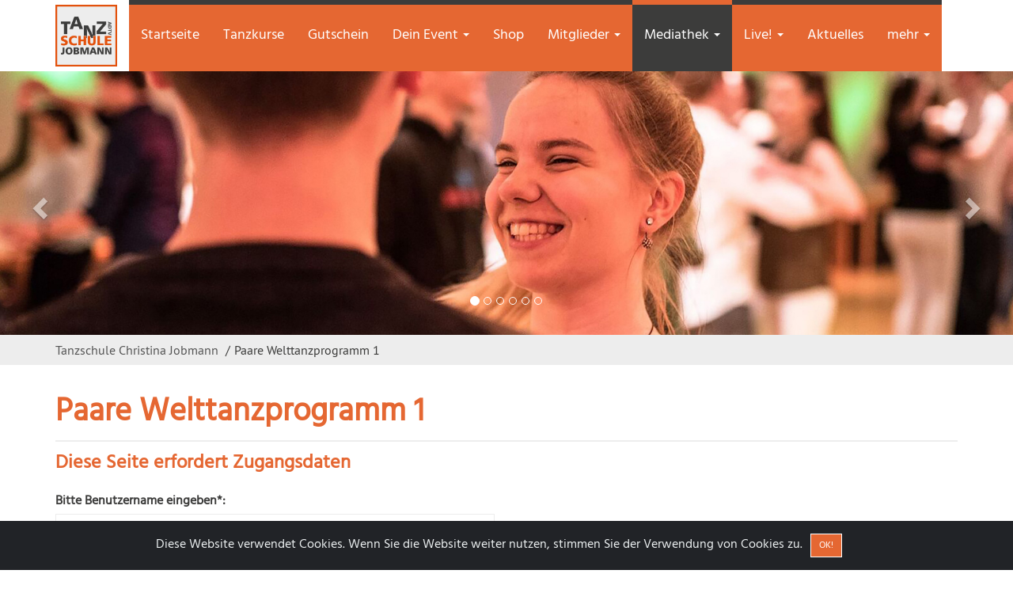

--- FILE ---
content_type: text/html; charset=utf-8
request_url: https://jobmann.info/Paare-Welttanzprogramm-1
body_size: 4596
content:
<!DOCTYPE html> <html lang="de"> <head> <meta charset="utf-8"> <meta http-equiv="X-UA-Compatible" content="IE=edge"> <meta name="viewport" content="width=device-width, initial-scale=1"> <meta name="project" content="69"> <meta http-equiv="Content-Type" content="text/html; charset=utf-8" /> <title>Paare Welttanzprogramm 1 » Tanzschule Christina Jobmann</title> <meta name="description" content="Beschreibung der Seite Paare Grundkursus" /> <meta name="date" content="2026-01-26T12:15:23+0100" /> <meta name="robots" content="noarchive" /> <meta name="language" content="de" /> <base href="https://jobmann.info/" /> <link rel="shortcut icon" href="data/000069/general/1532978513358.ico" /> <link rel="canonical" href="https://jobmann.info/Paare-Welttanzprogramm-1" /> <link rel="stylesheet" type="text/css" href="static/_styleoptimizer/a4298d2b0631f32fe79b696f200cb34c.css?v=1765360738" /> <script type="text/javascript" src="static/_scriptoptimizer/f92b1f6be1e3bfa170a227b817019a9d.js?v=1765360738"></script> <script type="text/javascript"data-smartoptimizer="min">$(document).ready(function(){$(".jbs1_breadcrumb").affix({offset:{top:function(){var he=($(".jbs1_biglogo").outerHeight(true)+$("#jbs1_carousel").outerHeight(true));return he+2;}}});});</script> <script src="https://cdn.livechatinc.com/tracking.js"></script> <script src="https://my.livechatinc.com/settings/code"></script></head> <body class="jbs1_body jbs1_body_jbscms_team_2139">  <div id="container_gradient" class="container_gradient_jbscms_team_2139"></div> <nav class="navbar jbs1_navbar_default navbar-fixed-top"> <div class="container"> <div class="navbar-header"> <button type="button" class="navbar-toggle collapsed" data-toggle="collapse" data-target="#navbar" aria-expanded="false" aria-controls="navbar"><span class="sr-only">Toggle navigation</span> <span class="icon-bar"></span> <span class="icon-bar"></span> <span class="icon-bar"></span></button> <a class="navbar-brand" href="https://jobmann.info/"> <img src="data/000069/general/1532977582791.png" alt="Tanzschule Christina Jobmann" title="Tanzschule Christina Jobmann" /> </a> </div> <div id="navbar" class="navbar-collapse collapse"> <ul class="nav navbar-nav"> <li class="hidden-sm"> <a href="https://jobmann.info/">Startseite</a> </li> <li class=""> <a href="https://jobmann.info/Tanzkurse">Tanzkurse</a> </li> <li class="hidden-sm"> <a href="https://jobmann.info/Gutschein">Gutschein</a> </li> <li class="dropdown"> <a href="https://jobmann.info/Dein-Event" class="dropdown-toggle" data-toggle="dropdown" role="button" aria-haspopup="true" aria-expanded="false">Dein Event <span class="caret"></span></a> <ul class="dropdown-menu"> <li class=""> <a href="https://jobmann.info/Vermietung">Vermietung</a> </li> <li class=""> <a href="https://jobmann.info/Junggesellenabschied">Junggesellenabschied</a> </li> <li class=""> <a href="https://jobmann.info/Privatunterricht">Privatunterricht</a> </li> </ul> </li> <li class=""> <a href="https://jobmann.info/Shop">Shop</a> </li> <li class="hidden-sm hidden-md hidden-lg"> <a href="https://jobmann.info/Veranstaltungen">Veranstaltungen</a> </li> <li class="dropdown"> <a href="https://jobmann.info/Mitglieder" class="dropdown-toggle" data-toggle="dropdown" role="button" aria-haspopup="true" aria-expanded="false">Mitglieder <span class="caret"></span></a> <ul class="dropdown-menu"> <li class=""> <a href="https://jobmann.info/Info-Mein-Saalplatz">Info Mein Saalplatz</a> </li> <li class=""> <a href="https://jobmann.info/Buchung-MeinSaalplatz">Buchung MeinSaalplatz</a> </li> <li class=""> <a href="https://jobmann.info/Downloads">Downloads</a> </li> <li class=""> <a href="https://jobmann.info/Abmeldung">Abmeldung</a> </li> </ul> </li> <li class="dropdown active"> <a href="https://jobmann.info/Mediathek" class="dropdown-toggle" data-toggle="dropdown" role="button" aria-haspopup="true" aria-expanded="false">Mediathek <span class="caret"></span></a> <ul class="dropdown-menu"> <li class=""> <a href="https://jobmann.info/Mediathek-fuer-Alle">Mediathek für Alle</a> </li> <li class=""> <a href="https://jobmann.info/Kinder-ab-3-Jahre">Kinder ab 3 Jahre</a> </li> <li class=""> <a href="https://jobmann.info/Kinder-ab-5-Jahre">Kinder ab 5 Jahre</a> </li> <li class=""> <a href="https://jobmann.info/Kinder-ab-7-Jahre">Kinder ab 7 Jahre</a> </li> <li class=""> <a href="https://jobmann.info/Streetdance-ab-9J-Hip-Hop">Streetdance ab 9J | Hip Hop</a> </li> <li class=""> <a href="https://jobmann.info/TanzDichfit">TanzDichfit</a> </li> <li class=""> <a href="https://jobmann.info/Ballett">Ballett</a> </li> <li class=""> <a href="https://jobmann.info/Modern">Modern</a> </li> <li class=""> <a href="https://jobmann.info/Traumtaenzer">Traumtänzer</a> </li> <li class=""> <a href="https://jobmann.info/Allein-Tanzen">Allein Tanzen</a> </li> <li class=""> <a href="https://jobmann.info/Jugendliche-Paartanz-WTP-1">Jugendliche Paartanz WTP 1</a> </li> <li class=""> <a href="https://jobmann.info/Jugendliche-Paartanz-WTP-2">Jugendliche Paartanz WTP 2</a> </li> <li class=""> <a href="https://jobmann.info/Jugendliche-Paartanz-Medaillen">Jugendliche Paartanz Medaillen</a> </li> <li class=""> <a href="https://jobmann.info/Hochzeitskursus">Hochzeitskursus</a> </li> <li class=""> <a href="https://jobmann.info/Discofox-Stufe-1">Discofox Stufe 1</a> </li> <li class=""> <a href="https://jobmann.info/Discofox-Stufe-2">Discofox Stufe 2</a> </li> <li class=" active"> <a href="https://jobmann.info/Paare-Welttanzprogramm-1">Paare Welttanzprogramm 1</a> </li> <li class=""> <a href="https://jobmann.info/Paare-Welttanzprogramm-2">Paare Welttanzprogramm 2</a> </li> <li class=""> <a href="https://jobmann.info/Paare-Welttanzprogramm-3">Paare Welttanzprogramm 3</a> </li> <li class=""> <a href="https://jobmann.info/Paare-Welttanzprogramm-4">Paare Welttanzprogramm 4</a> </li> <li class=""> <a href="https://jobmann.info/Paare-Welttanzprogramm-5">Paare Welttanzprogramm 5</a> </li> <li class=""> <a href="https://jobmann.info/Paare-WTP-3-5-Stundenmitschnitte">Paare WTP 3-5 Stundenmitschnitte</a> </li> <li class=""> <a href="https://jobmann.info/Paare-Medaillentanzen-NOH">Paare Medaillentanzen NOH</a> </li> <li class=""> <a href="https://jobmann.info/Paare-Medaillentanzen-LIN">Paare Medaillentanzen LIN</a> </li> <li class=""> <a href="https://jobmann.info/Tanzsport">Tanzsport</a> </li> <li class=""> <a href="https://jobmann.info/jobmanns-Plattenspieler">jobmanns Plattenspieler</a> </li> <li class=""> <a href="https://jobmann.info/Tango-Argentino">Tango Argentino</a> </li> <li class=""> <a href="https://jobmann.info/Lindy-Hop">Lindy Hop</a> </li> <li class=""> <a href="https://jobmann.info/WestCoastSwing">WestCoastSwing</a> </li> <li class=""> <a href="https://jobmann.info/Steptanz">Steptanz</a> </li> </ul> </li> <li class="dropdown"> <a href="https://jobmann.info/Live" class="dropdown-toggle" data-toggle="dropdown" role="button" aria-haspopup="true" aria-expanded="false">Live! <span class="caret"></span></a> <ul class="dropdown-menu"> <li class=""> <a href="https://jobmann.info/Live">Live</a> </li> <li class=""> <a href="https://jobmann.info/Frei-fuer-Alle">Frei für Alle</a> </li> <li class=""> <a href="https://jobmann.info/Kinder-Live">Kinder Live!</a> </li> <li class=""> <a href="https://jobmann.info/Ballett-Live">Ballett Live!</a> </li> <li class=""> <a href="https://jobmann.info/Modern-Live">Modern Live!</a> </li> <li class=""> <a href="https://jobmann.info/Streetdance-vs-HipHop-live">Streetdance vs HipHop live!</a> </li> <li class=""> <a href="https://jobmann.info/TanzDichfit-Live">TanzDichfit Live!</a> </li> <li class=""> <a href="https://jobmann.info/Shuffle-Jumpstyle-Steptanz">Shuffle Jumpstyle Steptanz</a> </li> <li class=""> <a href="https://jobmann.info/Paartanz-WTP1-und-WTP2">Paartanz WTP1 und WTP2</a> </li> <li class=""> <a href="https://jobmann.info/Mitglieder-Paare-WTP3-WTP5">Mitglieder Paare WTP3 - WTP5</a> </li> <li class=""> <a href="https://jobmann.info/Mitglieder-Paare-Medaillen">Mitglieder Paare Medaillen</a> </li> <li class=""> <a href="https://jobmann.info/Mitglieder-TangoArgentino">Mitglieder TangoArgentino</a> </li> <li class=""> <a href="https://jobmann.info/Mitglieder-Lindy-Hop">Mitglieder Lindy Hop</a> </li> <li class=""> <a href="https://jobmann.info/Mitglieder-WestCoastSwing">Mitglieder WestCoastSwing</a> </li> <li class=""> <a href="https://jobmann.info/Mitglieder-Tanzsport">Mitglieder Tanzsport</a> </li> <li class=""> <a href="https://jobmann.info/Deine-Online-Tanzstunde">Deine Online Tanzstunde</a> </li> <li class=""> <a href="https://jobmann.info/Support">Support</a> </li> </ul> </li> <li class="hidden-sm hidden-md"> <a href="https://jobmann.info/Aktuelles">Aktuelles</a> </li> <li class="hidden-sm hidden-md hidden-lg"><a href="https://jobmann.info/Impressum">Impressum</a></li> <li class="hidden-sm hidden-md hidden-lg"><a href="https://jobmann.info/Datenschutzerklaerung">Datenschutzerkl&auml;rung</a></li> <li class="hidden-sm hidden-md hidden-lg"><a href="https://jobmann.info/AGB">AGB</a></li> <li class="hidden-sm hidden-md hidden-lg"><a href="https://jobmann.info/Team">Team</a></li> <li class="hidden-sm hidden-md hidden-lg"><a href="https://jobmann.info/Anfahrt-Kontakt-Nordhorn">Anfahrt &amp; Kontakt Nordhorn</a></li> <li class="hidden-sm hidden-md hidden-lg"><a href="https://jobmann.info/Anfahrt-Kontakt-Lingen">Anfahrt &amp; Kontakt Lingen</a></li> <li class="hidden-sm hidden-md hidden-lg"><a href="https://jobmann.info/Rheine-Anfahrt-Kontakt">Rheine Anfahrt &amp; Kontakt</a></li> <li class="hidden-sm hidden-md hidden-lg"><a href="https://jobmann.info/Kalender">Kalender</a></li> <li class="hidden-sm hidden-md hidden-lg"><a href="https://jobmann.info/FAQ">FAQ</a></li> <li class="hidden-sm hidden-md hidden-lg"><a href="https://jobmann.info/Tanzpartner">Tanzpartner</a></li> <li class="hidden-sm hidden-md hidden-lg"><a href="https://jobmann.info/Feedback">Feedback</a></li> <li class="dropdown visible-sm-block visible-md-block visible-lg-block"><a href="#" class="dropdown-toggle" data-toggle="dropdown" role="button" aria-haspopup="true" aria-expanded="false">mehr <span class="caret"></span></a> <ul class="dropdown-menu"> <li class="hidden-xs hidden-md hidden-lg"> <a href="https://jobmann.info/">Startseite</a> </li> <li class="hidden-xs hidden-sm hidden-md hidden-lg"> <a href="https://jobmann.info/Tanzkurse">Tanzkurse</a> </li> <li class="hidden-xs hidden-md hidden-lg"> <a href="https://jobmann.info/Gutschein">Gutschein</a> </li> <li class="hidden-xs hidden-sm hidden-md hidden-lg"> <a href="https://jobmann.info/Dein-Event" class="dropdown-toggle" data-toggle="dropdown" role="button" aria-haspopup="true" aria-expanded="false">Dein Event <span class="caret"></span></a> <ul class="dropdown-submenu pull-left"> <li class=""> <a href="https://jobmann.info/Vermietung">Vermietung</a> </li> <li class=""> <a href="https://jobmann.info/Junggesellenabschied">Junggesellenabschied</a> </li> <li class=""> <a href="https://jobmann.info/Privatunterricht">Privatunterricht</a> </li> </ul> </li> <li class="hidden-xs hidden-sm hidden-md hidden-lg"> <a href="https://jobmann.info/Shop">Shop</a> </li> <li class="hidden-xs"> <a href="https://jobmann.info/Veranstaltungen">Veranstaltungen</a> </li> <li class="hidden-xs hidden-sm hidden-md hidden-lg"> <a href="https://jobmann.info/Mitglieder" class="dropdown-toggle" data-toggle="dropdown" role="button" aria-haspopup="true" aria-expanded="false">Mitglieder <span class="caret"></span></a> <ul class="dropdown-submenu pull-left"> <li class=""> <a href="https://jobmann.info/Info-Mein-Saalplatz">Info Mein Saalplatz</a> </li> <li class=""> <a href="https://jobmann.info/Buchung-MeinSaalplatz">Buchung MeinSaalplatz</a> </li> <li class=""> <a href="https://jobmann.info/Downloads">Downloads</a> </li> <li class=""> <a href="https://jobmann.info/Abmeldung">Abmeldung</a> </li> </ul> </li> <li class="hidden-xs hidden-sm hidden-md hidden-lg active"> <a href="https://jobmann.info/Mediathek" class="dropdown-toggle" data-toggle="dropdown" role="button" aria-haspopup="true" aria-expanded="false">Mediathek <span class="caret"></span></a> <ul class="dropdown-submenu pull-left"> <li class=" active"> <a href="https://jobmann.info/Mediathek-fuer-Alle">Mediathek für Alle</a> </li> <li class=" active"> <a href="https://jobmann.info/Kinder-ab-3-Jahre">Kinder ab 3 Jahre</a> </li> <li class=" active"> <a href="https://jobmann.info/Kinder-ab-5-Jahre">Kinder ab 5 Jahre</a> </li> <li class=" active"> <a href="https://jobmann.info/Kinder-ab-7-Jahre">Kinder ab 7 Jahre</a> </li> <li class=" active"> <a href="https://jobmann.info/Streetdance-ab-9J-Hip-Hop">Streetdance ab 9J | Hip Hop</a> </li> <li class=" active"> <a href="https://jobmann.info/TanzDichfit">TanzDichfit</a> </li> <li class=" active"> <a href="https://jobmann.info/Ballett">Ballett</a> </li> <li class=" active"> <a href="https://jobmann.info/Modern">Modern</a> </li> <li class=" active"> <a href="https://jobmann.info/Traumtaenzer">Traumtänzer</a> </li> <li class=" active"> <a href="https://jobmann.info/Allein-Tanzen">Allein Tanzen</a> </li> <li class=" active"> <a href="https://jobmann.info/Jugendliche-Paartanz-WTP-1">Jugendliche Paartanz WTP 1</a> </li> <li class=" active"> <a href="https://jobmann.info/Jugendliche-Paartanz-WTP-2">Jugendliche Paartanz WTP 2</a> </li> <li class=" active"> <a href="https://jobmann.info/Jugendliche-Paartanz-Medaillen">Jugendliche Paartanz Medaillen</a> </li> <li class=" active"> <a href="https://jobmann.info/Hochzeitskursus">Hochzeitskursus</a> </li> <li class=" active"> <a href="https://jobmann.info/Discofox-Stufe-1">Discofox Stufe 1</a> </li> <li class=" active"> <a href="https://jobmann.info/Discofox-Stufe-2">Discofox Stufe 2</a> </li> <li class=" active"> <a href="https://jobmann.info/Paare-Welttanzprogramm-1">Paare Welttanzprogramm 1</a> </li> <li class=" active"> <a href="https://jobmann.info/Paare-Welttanzprogramm-2">Paare Welttanzprogramm 2</a> </li> <li class=" active"> <a href="https://jobmann.info/Paare-Welttanzprogramm-3">Paare Welttanzprogramm 3</a> </li> <li class=" active"> <a href="https://jobmann.info/Paare-Welttanzprogramm-4">Paare Welttanzprogramm 4</a> </li> <li class=" active"> <a href="https://jobmann.info/Paare-Welttanzprogramm-5">Paare Welttanzprogramm 5</a> </li> <li class=" active"> <a href="https://jobmann.info/Paare-WTP-3-5-Stundenmitschnitte">Paare WTP 3-5 Stundenmitschnitte</a> </li> <li class=" active"> <a href="https://jobmann.info/Paare-Medaillentanzen-NOH">Paare Medaillentanzen NOH</a> </li> <li class=" active"> <a href="https://jobmann.info/Paare-Medaillentanzen-LIN">Paare Medaillentanzen LIN</a> </li> <li class=" active"> <a href="https://jobmann.info/Tanzsport">Tanzsport</a> </li> <li class=" active"> <a href="https://jobmann.info/jobmanns-Plattenspieler">jobmanns Plattenspieler</a> </li> <li class=" active"> <a href="https://jobmann.info/Tango-Argentino">Tango Argentino</a> </li> <li class=" active"> <a href="https://jobmann.info/Lindy-Hop">Lindy Hop</a> </li> <li class=" active"> <a href="https://jobmann.info/WestCoastSwing">WestCoastSwing</a> </li> <li class=" active"> <a href="https://jobmann.info/Steptanz">Steptanz</a> </li> </ul> </li> <li class="hidden-xs hidden-sm hidden-md hidden-lg"> <a href="https://jobmann.info/Live" class="dropdown-toggle" data-toggle="dropdown" role="button" aria-haspopup="true" aria-expanded="false">Live! <span class="caret"></span></a> <ul class="dropdown-submenu pull-left"> <li class=""> <a href="https://jobmann.info/Live">Live</a> </li> <li class=""> <a href="https://jobmann.info/Frei-fuer-Alle">Frei für Alle</a> </li> <li class=""> <a href="https://jobmann.info/Kinder-Live">Kinder Live!</a> </li> <li class=""> <a href="https://jobmann.info/Ballett-Live">Ballett Live!</a> </li> <li class=""> <a href="https://jobmann.info/Modern-Live">Modern Live!</a> </li> <li class=""> <a href="https://jobmann.info/Streetdance-vs-HipHop-live">Streetdance vs HipHop live!</a> </li> <li class=""> <a href="https://jobmann.info/TanzDichfit-Live">TanzDichfit Live!</a> </li> <li class=""> <a href="https://jobmann.info/Shuffle-Jumpstyle-Steptanz">Shuffle Jumpstyle Steptanz</a> </li> <li class=""> <a href="https://jobmann.info/Paartanz-WTP1-und-WTP2">Paartanz WTP1 und WTP2</a> </li> <li class=""> <a href="https://jobmann.info/Mitglieder-Paare-WTP3-WTP5">Mitglieder Paare WTP3 - WTP5</a> </li> <li class=""> <a href="https://jobmann.info/Mitglieder-Paare-Medaillen">Mitglieder Paare Medaillen</a> </li> <li class=""> <a href="https://jobmann.info/Mitglieder-TangoArgentino">Mitglieder TangoArgentino</a> </li> <li class=""> <a href="https://jobmann.info/Mitglieder-Lindy-Hop">Mitglieder Lindy Hop</a> </li> <li class=""> <a href="https://jobmann.info/Mitglieder-WestCoastSwing">Mitglieder WestCoastSwing</a> </li> <li class=""> <a href="https://jobmann.info/Mitglieder-Tanzsport">Mitglieder Tanzsport</a> </li> <li class=""> <a href="https://jobmann.info/Deine-Online-Tanzstunde">Deine Online Tanzstunde</a> </li> <li class=""> <a href="https://jobmann.info/Support">Support</a> </li> </ul> </li> <li class="hidden-xs hidden-lg"> <a href="https://jobmann.info/Aktuelles">Aktuelles</a> </li> </ul> </li> </ul> </div> </div> <div class="clearfix"></div> </nav> <div class="jbs1_spacer_header"></div> <div class="clearfix"></div> <div id="jbs1_carousel" class="jbs_carousel carousel slide carousel-fade" data-ride="carousel"> <ol class="carousel-indicators hidden-xs"> <li data-target="#jbs1_carousel" data-slide-to="0" class="active" ></li> <li data-target="#jbs1_carousel" data-slide-to="1" ></li> <li data-target="#jbs1_carousel" data-slide-to="2" ></li> <li data-target="#jbs1_carousel" data-slide-to="3" ></li> <li data-target="#jbs1_carousel" data-slide-to="4" ></li> <li data-target="#jbs1_carousel" data-slide-to="5" ></li> </ol> <div class="clearfix"></div> <div class="carousel-inner" role="listbox"> <div class="item active"> <img class="first-slide img-responsive" src="data/000069/img_header/data/data/1533128806564_resize_3840x1000_resize_3840x1000.jpg" title="" alt=""> <div class="clearfix"></div> </div> <div class="clearfix"></div> <div class="item"> <img class="first-slide img-responsive" src="data/000069/img_header/data/data/1533128806872_resize_3840x1000_resize_3840x1000.jpg" title="" alt=""> <div class="clearfix"></div> </div> <div class="clearfix"></div> <div class="item"> <img class="first-slide img-responsive" src="data/000069/img_header/data/data/1533128806158_resize_3840x1000_resize_3840x1000.jpg" title="" alt=""> <div class="clearfix"></div> </div> <div class="clearfix"></div> <div class="item"> <img class="first-slide img-responsive" src="data/000069/img_header/data/data/1533128806909_resize_3840x1000_resize_3840x1000.jpg" title="" alt=""> <div class="clearfix"></div> </div> <div class="clearfix"></div> <div class="item"> <img class="first-slide img-responsive" src="data/000069/img_header/data/data/1533128806869_resize_3840x1000_resize_3840x1000.jpg" title="" alt=""> <div class="clearfix"></div> </div> <div class="clearfix"></div> <div class="item"> <img class="first-slide img-responsive" src="data/000069/img_header/data/data/1533128806210_resize_3840x1000_resize_3840x1000.jpg" title="" alt=""> <div class="clearfix"></div> </div> <div class="clearfix"></div> </div> <div class="clearfix"></div> <a class="left carousel-control" href="#jbs1_carousel" role="button" data-slide="prev"> <span class="glyphicon glyphicon-chevron-left" aria-hidden="true"></span> <span class="sr-only">Zurück</span></a> <a class="right carousel-control" href="#jbs1_carousel" role="button" data-slide="next"> <span class="glyphicon glyphicon-chevron-right" aria-hidden="true"></span> <span class="sr-only">Weiter</span></a> </div> <div class="clearfix"></div> <div class="breadcrumb-bar-box jbs1_breadcrumb hidden-xs" data-spy="affix" data-offset-top="0"> <div class="breadcrumb-bar hidden-xs"> <ol class="breadcrumb container"> <li><a href="https://jobmann.info/">Tanzschule Christina Jobmann</a></li> <li class="active">Paare Welttanzprogramm 1</li> </ol> </div> </div> <div class="breadcrumb_spacer"></div> <div class="jbs1_container_wrapper_full"> <div class="jbs1_container_wrapper"> <div class="page-wrapper jbs1_page_wrapper_full "> <div class="container-fluid"> <a class="jbs_form_jumper" id="form_jumper"></a> <div class="jbs1_container_main"> <div class="jbs1_container_main_element"> <div class="row jbs1_content_header"> <div class="col-sm-12"> <h2>Paare Welttanzprogramm 1</h2> </div> </div> </div> <div class="jbs1_container_main_element"> <div class="row jbs1_content_details"> <div class="col-sm-12"> <a class="jbs_form_jumper" id="form_team"></a> <h3>Diese Seite erfordert Zugangsdaten</h3> <div class="jbs1_helper_10"></div> <div class="jbs1_content_container"> </div> <div class="jbs1_helper_15"></div> </div> <form name="form_send" id="form_send" action="https://jobmann.info/Paare-Welttanzprogramm-1#form_team" method="post" class="jbs1_formular"> <div class="col-sm-6"> <div class="jbs1_content_container"> <div class="jbscms_form_user form-group"> <label for="jbscms_form_password" class="control-label">Bitte Benutzername eingeben*:</label> <div class="input-group jbs1_input_group"> <input type="text" name="jbscms_form_user" id="jbscms_form_user" class="form-control jbs_form_control"/> </div> </div> </div> <div class="jbs1_content_container"> <div class="jbscms_form_password form-group"> <label for="jbscms_form_password" class="control-label">Bitte Passwort eingeben*:</label> <div class="input-group jbs1_input_group"> <input type="password" name="jbscms_form_password" id="jbscms_form_password" class="form-control jbs_form_control"/> </div> </div> </div> <div><input type="submit" name="dopassword" id="dopassword" class="btn btn-lg jbs1_btn_default" title="Absenden" value="Absenden"/></div> <div class="clearfix"></div> <input type="hidden" name="action" value="dopassword"/></form> </div> </div> </div> </div> </div> </div> </div> </div> <footer> <div class="container"> <div class="row hidden-xs"> <div class="navbar-collapse collapse"> <ul class="nav navbar-nav"> <li><a href="https://jobmann.info/Impressum">Impressum</a></li> <li><a href="https://jobmann.info/Datenschutzerklaerung">Datenschutzerkl&auml;rung</a></li> <li><a href="https://jobmann.info/AGB">AGB</a></li> <li><a href="https://jobmann.info/Team">Team</a></li> <li><a href="https://jobmann.info/Anfahrt-Kontakt-Nordhorn">Anfahrt &amp; Kontakt Nordhorn</a></li> <li><a href="https://jobmann.info/Anfahrt-Kontakt-Lingen">Anfahrt &amp; Kontakt Lingen</a></li> <li><a href="https://jobmann.info/Rheine-Anfahrt-Kontakt">Rheine Anfahrt &amp; Kontakt</a></li> <li><a href="https://jobmann.info/Kalender">Kalender</a></li> <li><a href="https://jobmann.info/FAQ">FAQ</a></li> <li><a href="https://jobmann.info/Tanzpartner">Tanzpartner</a></li> <li><a href="https://jobmann.info/Feedback">Feedback</a></li> </ul> </div> </div> <br/> <div class="row"> <div class="col-sm-12 col-md-6 jbs1_information"> Tanzschule Christina Jobmann<br /> ADTV-Tanzschule<br /> Veldhauser Str. 8<br /> 48527 Nordhorn<br /> Tel: 05921 979999<br /> E-Mail: info@jobmann.info </div> <div class="col-sm-12 col-md-6 jbs1_network_icons"> <ul> <li><div class="network_icon" style="width:48px; height:48px;"><a target="_blank" href="http://link.jobmann.info/wa"><img src="data/network/1629908381885_48x48.png" alt="" title="whatsapp"/></a></div></li> <li><div class="network_icon" style="width:48px; height:48px;"><a target="_blank" href="https://www.youtube.com/channel/UCA_HxvV0Mv7d_HWOmS6C1IQ/"><img src="data/network/youtube_48x48.png" alt="" title="Unser YouTube Kanal"/></a></div></li> <li><div class="network_icon" style="width:48px; height:48px;"><a target="_blank" href="https://vm.tiktok.com/ZMeFTKmRg/"><img src="data/network/1614067839226_48x48.png" alt="" title="Unser TikToK Kanal"/></a></div></li> <li><div class="network_icon" style="width:48px; height:48px;"><a target="_blank" href="https://www.instagram.com/tanzschule_jobmann/?hl=de"><img src="data/network/1694432005806_48x48.png" alt="" title="Wir bei Instagram!"/></a></div></li> <li><div class="network_icon" style="width:48px; height:48px;"><a target="_blank" href="https://www.facebook.com/tanzschule.jobmann/"><img src="data/network/facebook_48x48.png" alt="" title="Wir bei facebook!"/></a></div></li> <li><div class="network_icon" style="background-color:#ffffff; width:48px; height:48px;"><a target="_blank" href="http://www.adtv.de"><img style="width:95%; height:95%; margin:3%;" src="data/network/adtv_48x48.png" alt="" title="Wir sind Mitglied im ADTV"/></a></div></li> </ul> </div> </div> </div> </footer> <div class="alert alert-dismissible text-center cookiealert" role="alert"><div class="cookiealert-container">Diese Website verwendet Cookies. Wenn Sie die Website weiter nutzen, stimmen Sie der Verwendung von Cookies zu.<button type="button" class="btn btn-primary btn-sm acceptcookies" aria-label="Close">OK!</button></div></div> <a id="back-to-top" href="#" class="btn btn-default btn-lg jbs1-back-to-top" role="button" title="Zum Beginn der Seite springen" data-toggle="tooltip" data-placement="left"><span class="glyphicon glyphicon-chevron-up"></span></a>   <noscript><p><img src="//www.jobmann.info/analytics/piwik.php?idsite=22" style="border:0;" alt="" /></p></noscript>  <script src="https://cdn.livechatinc.com/tracking.js"></script> <script type="text/javascript"data-smartoptimizer="min">window.onload=function(){window.addEventListener("message",function(event){if(event.origin!=="https://jobmann.nimbuscloud.at"){return;}
if(isNaN(event.data)){var height=parseInt(event.data.height);document.getElementById(event.data.frameId).style.height=height+"px";}else{var height=parseInt(event.data);document.getElementsByClassName("nimbuscloudFrame")[0].style.height=height+"px";}},false);};var _paq=_paq||[];_paq.push(['trackPageView']);_paq.push(['enableLinkTracking']);(function(){var u="//www.jobmann.info/analytics/";_paq.push(['setTrackerUrl',u+'piwik.php']);_paq.push(['setSiteId','22']);var d=document,g=d.createElement('script'),s=d.getElementsByTagName('script')[0];g.type='text/javascript';g.async=true;g.defer=true;g.src=u+'piwik.js';s.parentNode.insertBefore(g,s);})();</script>
 </body> </html>

--- FILE ---
content_type: application/javascript; charset=UTF-8
request_url: https://api.livechatinc.com/v3.6/customer/action/get_dynamic_configuration?x-region=us-south1&license_id=11892147&client_id=c5e4f61e1a6c3b1521b541bc5c5a2ac5&url=https%3A%2F%2Fjobmann.info%2FPaare-Welttanzprogramm-1&channel_type=code&jsonp=__cun1j3sfqlr
body_size: 239
content:
__cun1j3sfqlr({"organization_id":"cdf17e3c-c2f4-49a4-b40b-befcba99127c","livechat_active":true,"livechat":{"group_id":0,"client_limit_exceeded":false,"domain_allowed":true,"config_version":"2302.0.1.424.3.13.22.1.5.1.5.22.1","localization_version":"6bb83031e4f97736cbbada081b074fb6_564700537fd59ab0de09d78518582dbc","language":"de"},"default_widget":"livechat"});